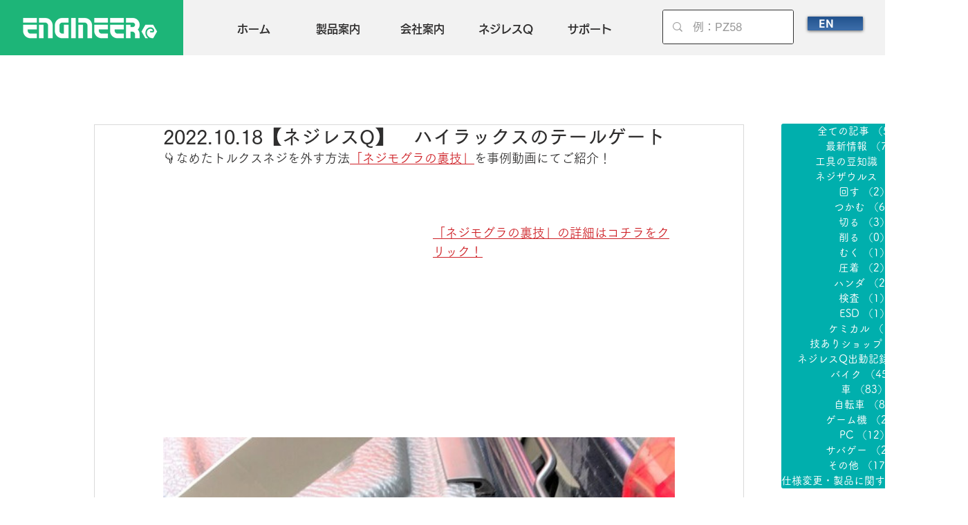

--- FILE ---
content_type: text/javascript
request_url: https://form.nejisaurus.engineer.jp/web/checktag?callback=mrc_webform_9m2d5srr5jj&id=hq9hck&authurl=https%3A%2F%2Fwww.nejisaurus.engineer.jp%2Fpost%2F2022-10-18%25E3%2580%2590%25E3%2583%258D%25E3%2582%25B8%25E3%2583%25AC%25E3%2582%25B9q%25E3%2580%2591-%25E3%2583%258F%25E3%2582%25A4%25E3%2583%25A9%25E3%2583%2583%25E3%2582%25AF%25E3%2582%25B9%25E3%2581%25AE%25E3%2583%2586%25E3%2583%25BC%25E3%2583%25AB%25E3%2582%25B2%25E3%2583%25BC%25E3%2583%2588&ref=&pid=189772543415_1766837865660&pagetitle=2022.10.18%E3%80%90%E3%83%8D%E3%82%B8%E3%83%AC%E3%82%B9Q%E3%80%91%E3%80%80%E3%83%8F%E3%82%A4%E3%83%A9%E3%83%83%E3%82%AF%E3%82%B9%E3%81%AE%E3%83%86%E3%83%BC%E3%83%AB%E3%82%B2%E3%83%BC%E3%83%88&mode=checktag
body_size: -15
content:
mrc_webform_9m2d5srr5jj({"code": 3, "authtype": {"customerno": 0}})